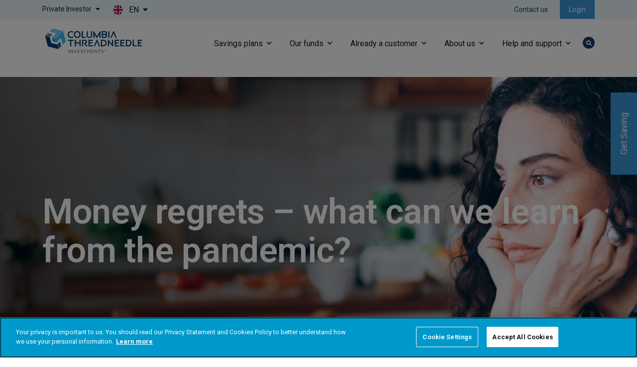

--- FILE ---
content_type: image/svg+xml
request_url: https://www.columbiathreadneedle.com/uploads/2023/04/1462ab83018267c737928063f6c154e7/white-arrow-small.svg
body_size: 11
content:
<?xml version="1.0" encoding="UTF-8"?> <svg xmlns="http://www.w3.org/2000/svg" width="16" height="15" viewBox="0 0 16 15" fill="none"><path d="M15.2071 8.20711C15.5976 7.81658 15.5976 7.18342 15.2071 6.79289L8.84315 0.428932C8.45262 0.0384078 7.81946 0.0384078 7.42893 0.428932C7.03841 0.819457 7.03841 1.45262 7.42893 1.84315L13.0858 7.5L7.42893 13.1569C7.03841 13.5474 7.03841 14.1805 7.42893 14.5711C7.81946 14.9616 8.45262 14.9616 8.84315 14.5711L15.2071 8.20711ZM0.5 8.5H14.5V6.5H0.5V8.5Z" fill="white"></path></svg> 

--- FILE ---
content_type: application/javascript
request_url: https://www.columbiathreadneedle.com/uploads/2023/07/52de19d8ed54d1c897347ff1466055b3/prd-footer-rd.js?v=1710857612
body_size: 11291
content:
/*! iFrame Resizer (iframeSizer.min.js ) - v4.3.5 - 2023-03-08
 *  Desc: Force cross domain iframes to size to content.
 *  Requires: iframeResizer.contentWindow.min.js to be loaded into the target frame.
 *  Copyright: (c) 2023 David J. Bradshaw - dave@bradshaw.net
 *  License: MIT
 */
!function(d){var c,u,a,v,x,I,M,r,f,k,i,l,z;function m(){return window.MutationObserver||window.WebKitMutationObserver||window.MozMutationObserver}function F(e,n,i){e.addEventListener(n,i,!1)}function B(e,n,i){e.removeEventListener(n,i,!1)}function p(e){return x+"["+(n="Host page: "+(e=e),n=window.top!==window.self?window.parentIFrame&&window.parentIFrame.getId?window.parentIFrame.getId()+": "+e:"Nested host page: "+e:n)+"]";var n}function t(e){return k[e]?k[e].log:u}function O(e,n){o("log",e,n,t(e))}function E(e,n){o("info",e,n,t(e))}function R(e,n){o("warn",e,n,!0)}function o(e,n,i,t){!0===t&&"object"==typeof window.console&&console[e](p(n),i)}function w(e){function i(){t("Height"),t("Width"),P(function(){H(w),C(b),l("onResized",w)},w,"init")}function n(){var e=p.slice(I).split(":"),n=e[1]?parseInt(e[1],10):0,i=k[e[0]]&&k[e[0]].iframe,t=getComputedStyle(i);return{iframe:i,id:e[0],height:n+function(e){if("border-box"!==e.boxSizing)return 0;var n=e.paddingTop?parseInt(e.paddingTop,10):0,e=e.paddingBottom?parseInt(e.paddingBottom,10):0;return n+e}(t)+function(e){if("border-box"!==e.boxSizing)return 0;var n=e.borderTopWidth?parseInt(e.borderTopWidth,10):0,e=e.borderBottomWidth?parseInt(e.borderBottomWidth,10):0;return n+e}(t),width:e[2],type:e[3]}}function t(e){var n=Number(k[b]["max"+e]),i=Number(k[b]["min"+e]),e=e.toLowerCase(),t=Number(w[e]);O(b,"Checking "+e+" is in range "+i+"-"+n),t<i&&(t=i,O(b,"Set "+e+" to min value")),n<t&&(t=n,O(b,"Set "+e+" to max value")),w[e]=""+t}function o(){var t=e.origin,o=k[b]&&k[b].checkOrigin;if(o&&""+t!="null"&&!function(){if(o.constructor!==Array)return e=k[b]&&k[b].remoteHost,O(b,"Checking connection is from: "+e),t===e;var e,n=0,i=!1;for(O(b,"Checking connection is from allowed list of origins: "+o);n<o.length;n++)if(o[n]===t){i=!0;break}return i}())throw new Error("Unexpected message received from: "+t+" for "+w.iframe.id+". Message was: "+e.data+". This error can be disabled by setting the checkOrigin: false option or by providing of array of trusted domains.");return 1}function a(e){return p.slice(p.indexOf(":")+v+e)}function s(i,t){var e,n,o;e=function(){var e,n;A("Send Page Info","pageInfo:"+(e=document.body.getBoundingClientRect(),n=w.iframe.getBoundingClientRect(),JSON.stringify({iframeHeight:n.height,iframeWidth:n.width,clientHeight:Math.max(document.documentElement.clientHeight,window.innerHeight||0),clientWidth:Math.max(document.documentElement.clientWidth,window.innerWidth||0),offsetTop:parseInt(n.top-e.top,10),offsetLeft:parseInt(n.left-e.left,10),scrollTop:window.pageYOffset,scrollLeft:window.pageXOffset,documentHeight:document.documentElement.clientHeight,documentWidth:document.documentElement.clientWidth,windowHeight:window.innerHeight,windowWidth:window.innerWidth})),i,t)},n=32,z[o=t]||(z[o]=setTimeout(function(){z[o]=null,e()},n))}function r(e){e=e.getBoundingClientRect();return W(b),{x:Math.floor(Number(e.left)+Number(M.x)),y:Math.floor(Number(e.top)+Number(M.y))}}function d(e){var n=e?r(w.iframe):{x:0,y:0},i={x:Number(w.width)+n.x,y:Number(w.height)+n.y};O(b,"Reposition requested from iFrame (offset x:"+n.x+" y:"+n.y+")"),window.top===window.self?(M=i,c(),O(b,"--")):window.parentIFrame?window.parentIFrame["scrollTo"+(e?"Offset":"")](i.x,i.y):R(b,"Unable to scroll to requested position, window.parentIFrame not found")}function c(){!1===l("onScroll",M)?S():C(b)}function u(e){var e=e.split("#")[1]||"",n=decodeURIComponent(e),n=document.getElementById(n)||document.getElementsByName(n)[0];n?(n=r(n),O(b,"Moving to in page link (#"+e+") at x: "+n.x+" y: "+n.y),M={x:n.x,y:n.y},c(),O(b,"--")):window.top===window.self?O(b,"In page link #"+e+" not found"):window.parentIFrame?window.parentIFrame.moveToAnchor(e):O(b,"In page link #"+e+" not found and window.parentIFrame not found")}function f(e){var n,i={};i=0===Number(w.width)&&0===Number(w.height)?{x:(n=a(9).split(":"))[1],y:n[0]}:{x:w.width,y:w.height},l(e,{iframe:w.iframe,screenX:Number(i.x),screenY:Number(i.y),type:w.type})}function l(e,n){return T(b,e,n)}function m(){switch(k[b]&&k[b].firstRun&&k[b]&&(k[b].firstRun=!1),w.type){case"close":N(w.iframe);break;case"message":n=a(6),O(b,"onMessage passed: {iframe: "+w.iframe.id+", message: "+n+"}"),l("onMessage",{iframe:w.iframe,message:JSON.parse(n)}),O(b,"--");break;case"mouseenter":f("onMouseEnter");break;case"mouseleave":f("onMouseLeave");break;case"autoResize":k[b].autoResize=JSON.parse(a(9));break;case"scrollTo":d(!1);break;case"scrollToOffset":d(!0);break;case"pageInfo":s(k[b]&&k[b].iframe,b),r=b,e("Add ",F),k[r]&&(k[r].stopPageInfo=o);break;case"pageInfoStop":k[b]&&k[b].stopPageInfo&&(k[b].stopPageInfo(),delete k[b].stopPageInfo);break;case"inPageLink":u(a(9));break;case"reset":j(w);break;case"init":i(),l("onInit",w.iframe);break;default:0===Number(w.width)&&0===Number(w.height)?R("Unsupported message received ("+w.type+"), this is likely due to the iframe containing a later version of iframe-resizer than the parent page"):i()}function e(n,i){function t(){k[r]?s(k[r].iframe,r):o()}["scroll","resize"].forEach(function(e){O(r,n+e+" listener for sendPageInfo"),i(window,e,t)})}function o(){e("Remove ",B)}var r,n}var g,h,p=e.data,w={},b=null;if("[iFrameResizerChild]Ready"===p)for(var y in k)A("iFrame requested init",L(y),k[y].iframe,y);else x===(""+p).slice(0,I)&&p.slice(I).split(":")[0]in k?(w=n(),b=w.id,k[b]&&(k[b].loaded=!0),(h=w.type in{true:1,false:1,undefined:1})&&O(b,"Ignoring init message from meta parent page"),!h&&(h=!0,k[g=b]||(h=!1,R(w.type+" No settings for "+g+". Message was: "+p)),h)&&(O(b,"Received: "+p),g=!0,null===w.iframe&&(R(b,"IFrame ("+w.id+") not found"),g=!1),g&&o()&&m())):E(b,"Ignored: "+p)}function T(e,n,i){var t=null,o=null;if(k[e]){if("function"!=typeof(t=k[e][n]))throw new TypeError(n+" on iFrame["+e+"] is not a function");o=t(i)}return o}function g(e){e=e.id;delete k[e]}function N(e){var n=e.id;if(!1===T(n,"onClose",n))O(n,"Close iframe cancelled by onClose event");else{O(n,"Removing iFrame: "+n);try{e.parentNode&&e.parentNode.removeChild(e)}catch(e){R(e)}T(n,"onClosed",n),O(n,"--"),g(e)}}function W(e){null===M&&O(e,"Get page position: "+(M={x:window.pageXOffset===d?document.documentElement.scrollLeft:window.pageXOffset,y:window.pageYOffset===d?document.documentElement.scrollTop:window.pageYOffset}).x+","+M.y)}function C(e){null!==M&&(window.scrollTo(M.x,M.y),O(e,"Set page position: "+M.x+","+M.y),S())}function S(){M=null}function j(e){O(e.id,"Size reset requested by "+("init"===e.type?"host page":"iFrame")),W(e.id),P(function(){H(e),A("reset","reset",e.iframe,e.id)},e,"reset")}function H(o){function i(e){var n;function i(){Object.keys(k).forEach(function(e){function n(e){return"0px"===(k[i]&&k[i].iframe.style[e])}var i;k[i=e]&&null!==k[i].iframe.offsetParent&&(n("height")||n("width"))&&A("Visibility change","resize",k[i].iframe,i)})}function t(e){O("window","Mutation observed: "+e[0].target+" "+e[0].type),h(i,16)}!a&&"0"===o[e]&&(a=!0,O(r,"Hidden iFrame detected, creating visibility listener"),e=m())&&(n=document.querySelector("body"),new e(t).observe(n,{attributes:!0,attributeOldValue:!1,characterData:!0,characterDataOldValue:!1,childList:!0,subtree:!0}))}function e(e){var n;n=e,o.id?(o.iframe.style[n]=o[n]+"px",O(o.id,"IFrame ("+r+") "+n+" set to "+o[n]+"px")):O("undefined","messageData id not set"),i(e)}var r=o.iframe.id;k[r]&&(k[r].sizeHeight&&e("height"),k[r].sizeWidth)&&e("width")}function P(e,n,i){i!==n.type&&r&&!window.jasmine?(O(n.id,"Requesting animation frame"),r(e)):e()}function A(n,i,t,o,e){function r(){var e;t&&"contentWindow"in t&&null!==t.contentWindow?(e=k[o]&&k[o].targetOrigin,O(o,"["+n+"] Sending msg to iframe["+o+"] ("+i+") targetOrigin: "+e),t.contentWindow.postMessage(x+i,e)):R(o,"["+n+"] IFrame("+o+") not found")}function a(){e&&k[o]&&k[o].warningTimeout&&(k[o].msgTimeout=setTimeout(function(){!k[o]||k[o].loaded||s||(s=!0,R(o,"IFrame has not responded within "+k[o].warningTimeout/1e3+" seconds. Check iFrameResizer.contentWindow.js has been loaded in iFrame. This message can be ignored if everything is working, or you can set the warningTimeout option to a higher value or zero to suppress this warning."))},k[o].warningTimeout))}var s=!1;o=o||t.id,k[o]&&(r(),a())}function L(e){return e+":"+k[e].bodyMarginV1+":"+k[e].sizeWidth+":"+k[e].log+":"+k[e].interval+":"+k[e].enablePublicMethods+":"+k[e].autoResize+":"+k[e].bodyMargin+":"+k[e].heightCalculationMethod+":"+k[e].bodyBackground+":"+k[e].bodyPadding+":"+k[e].tolerance+":"+k[e].inPageLinks+":"+k[e].resizeFrom+":"+k[e].widthCalculationMethod+":"+k[e].mouseEvents}function s(t,i){function e(i){var e=m();e&&(e=e,t.parentNode)&&new e(function(e){e.forEach(function(e){Array.prototype.slice.call(e.removedNodes).forEach(function(e){e===t&&N(t)})})}).observe(t.parentNode,{childList:!0}),F(t,"load",function(){var e,n;A("iFrame.onload",i,t,d,!0),e=k[r]&&k[r].firstRun,n=k[r]&&k[r].heightCalculationMethod in f,!e&&n&&j({iframe:t,height:0,width:0,type:"init"})}),A("init",i,t,d,!0)}function o(e){var n=e.split("Callback");2===n.length&&(this[n="on"+n[0].charAt(0).toUpperCase()+n[0].slice(1)]=this[e],delete this[e],R(r,"Deprecated: '"+e+"' has been renamed '"+n+"'. The old method will be removed in the next major version."))}function n(e){if(e=e||{},k[r]=Object.create(null),k[r].iframe=t,k[r].firstRun=!0,k[r].remoteHost=t.src&&t.src.split("/").slice(0,3).join("/"),"object"!=typeof e)throw new TypeError("Options is not an object");Object.keys(e).forEach(o,e);var n,i=e;for(n in l)Object.prototype.hasOwnProperty.call(l,n)&&(k[r][n]=(Object.prototype.hasOwnProperty.call(i,n)?i:l)[n]);k[r]&&(k[r].targetOrigin=!0!==k[r].checkOrigin||""===(e=k[r].remoteHost)||null!==e.match(/^(about:blank|javascript:|file:\/\/)/)?"*":e)}var r=function(e){if("string"!=typeof e)throw new TypeError("Invaild id for iFrame. Expected String");var n;return""===e&&(t.id=(n=i&&i.id||l.id+c++,null!==document.getElementById(n)&&(n+=c++),e=n),u=(i||{}).log,O(e,"Added missing iframe ID: "+e+" ("+t.src+")")),e}(t.id);if(r in k&&"iFrameResizer"in t)R(r,"Ignored iFrame, already setup.");else{switch(n(i),O(r,"IFrame scrolling "+(k[r]&&k[r].scrolling?"enabled":"disabled")+" for "+r),t.style.overflow=!1===(k[r]&&k[r].scrolling)?"hidden":"auto",k[r]&&k[r].scrolling){case"omit":break;case!0:t.scrolling="yes";break;case!1:t.scrolling="no";break;default:t.scrolling=k[r]?k[r].scrolling:"no"}s("Height"),s("Width"),a("maxHeight"),a("minHeight"),a("maxWidth"),a("minWidth"),"number"!=typeof(k[r]&&k[r].bodyMargin)&&"0"!==(k[r]&&k[r].bodyMargin)||(k[r].bodyMarginV1=k[r].bodyMargin,k[r].bodyMargin=k[r].bodyMargin+"px"),e(L(r)),k[r]&&(k[r].iframe.iFrameResizer={close:N.bind(null,k[r].iframe),removeListeners:g.bind(null,k[r].iframe),resize:A.bind(null,"Window resize","resize",k[r].iframe),moveToAnchor:function(e){A("Move to anchor","moveToAnchor:"+e,k[r].iframe,r)},sendMessage:function(e){A("Send Message","message:"+(e=JSON.stringify(e)),k[r].iframe,r)}})}function a(e){var n=k[r][e];1/0!==n&&0!==n&&(t.style[e]="number"==typeof n?n+"px":n,O(r,"Set "+e+" = "+t.style[e]))}function s(e){if(k[r]["min"+e]>k[r]["max"+e])throw new Error("Value for min"+e+" can not be greater than max"+e)}}function h(e,n){null===i&&(i=setTimeout(function(){i=null,e()},n))}function e(){"hidden"!==document.visibilityState&&(O("document","Trigger event: Visibility change"),h(function(){b("Tab Visible","resize")},16))}function b(i,t){Object.keys(k).forEach(function(e){var n;k[n=e]&&"parent"===k[n].resizeFrom&&k[n].autoResize&&!k[n].firstRun&&A(i,t,k[e].iframe,e)})}function y(){F(window,"message",w),F(window,"resize",function(){var e;O("window","Trigger event: "+(e="resize")),h(function(){b("Window "+e,"resize")},16)}),F(document,"visibilitychange",e),F(document,"-webkit-visibilitychange",e)}function n(){function t(e,n){if(n){if(!n.tagName)throw new TypeError("Object is not a valid DOM element");if("IFRAME"!==n.tagName.toUpperCase())throw new TypeError("Expected <IFRAME> tag, found <"+n.tagName+">");s(n,e),o.push(n)}}for(var o,e=["moz","webkit","o","ms"],n=0;n<e.length&&!r;n+=1)r=window[e[n]+"RequestAnimationFrame"];return r?r=r.bind(window):O("setup","RequestAnimationFrame not supported"),y(),function(e,n){var i;switch(o=[],(i=e)&&i.enablePublicMethods&&R("enablePublicMethods option has been removed, public methods are now always available in the iFrame"),typeof n){case"undefined":case"string":Array.prototype.forEach.call(document.querySelectorAll(n||"iframe"),t.bind(d,e));break;case"object":t(e,n);break;default:throw new TypeError("Unexpected data type ("+typeof n+")")}return o}}function q(e){e.fn?e.fn.iFrameResize||(e.fn.iFrameResize=function(i){return this.filter("iframe").each(function(e,n){s(n,i)}).end()}):E("","Unable to bind to jQuery, it is not fully loaded.")}"undefined"!=typeof window&&(c=0,a=u=!1,v="message".length,I=(x="[iFrameSizer]").length,M=null,r=window.requestAnimationFrame,f=Object.freeze({max:1,scroll:1,bodyScroll:1,documentElementScroll:1}),k={},i=null,l=Object.freeze({autoResize:!0,bodyBackground:null,bodyMargin:null,bodyMarginV1:8,bodyPadding:null,checkOrigin:!0,inPageLinks:!1,enablePublicMethods:!0,heightCalculationMethod:"bodyOffset",id:"iFrameResizer",interval:32,log:!1,maxHeight:1/0,maxWidth:1/0,minHeight:0,minWidth:0,mouseEvents:!0,resizeFrom:"parent",scrolling:!1,sizeHeight:!0,sizeWidth:!1,warningTimeout:5e3,tolerance:0,widthCalculationMethod:"scroll",onClose:function(){return!0},onClosed:function(){},onInit:function(){},onMessage:function(){R("onMessage function not defined")},onMouseEnter:function(){},onMouseLeave:function(){},onResized:function(){},onScroll:function(){return!0}}),z={},window.jQuery!==d&&q(window.jQuery),"function"==typeof define&&define.amd?define([],n):"object"==typeof module&&"object"==typeof module.exports&&(module.exports=n()),window.iFrameResize=window.iFrameResize||n())}();
//# sourceMappingURL=iframeResizer.map

/* iframes START */
if (document.querySelector("#cti-rd-share-price-tracker")) {
    iFrameResize({}, '#cti-rd-share-price-tracker');
}
/* iframes END */

var debounce = function (fn, delay) {
    var timer = null;
    return function () {
        var context = this,
            args = arguments;
        clearTimeout(timer);
        timer = setTimeout(function () {
            fn.apply(context, args);
        }, delay);
    };
};

/* [1] Auxliary-navigation START*/
document.querySelectorAll(".cti-rd-auxiliary").forEach((auxiliaryNav) => {
    const mobileMenuWrapper = document.querySelector('.cti-rd-header .kurtosys-custom-nav');
    const desktopMenuWrapper = document.querySelector('[data-elementor-type="header"] .elementor-section-wrap');
    let isAuxNavInMobileMenu = false;
    let menuTabletBreakpoint = 1199;

    const moveAuxiliaryNav = () => {
        if (window.innerWidth < menuTabletBreakpoint && !isAuxNavInMobileMenu && mobileMenuWrapper) {
            mobileMenuWrapper.prepend(auxiliaryNav);
            isAuxNavInMobileMenu = true;
            auxiliaryNav.classList.toggle("cti-rd-header__hide-display-mobile");
        } else if (window.innerWidth > menuTabletBreakpoint && isAuxNavInMobileMenu && mobileMenuWrapper) {
            desktopMenuWrapper.prepend(auxiliaryNav);
            isAuxNavInMobileMenu = false;
            auxiliaryNav.classList.toggle("cti-rd-header__hide-display-mobile");
        }
    }

    moveAuxiliaryNav();
    window.addEventListener('resize', debounce(moveAuxiliaryNav, 10));
});

/* [1] Auxliary-navigation END*/
/* [2] Main Navigation START */
document.querySelectorAll(".cti-rd-header").forEach((header) => {
    const menuOpenButton = header.querySelector(".cti-rd-header__mobile-menu-open");
    const menuCloseButton = header.querySelector(".cti-rd-header__mobile-menu-close");
    const menuButtons = [menuOpenButton, menuCloseButton];
    const searchWrapper = header.querySelector(".kurtosys-search");
    const searchOpenButton = searchWrapper.querySelector(".kurtosys-search__popup-trigger");
    const searchCloseButton = searchWrapper.querySelector(".kurtosys-search__popup-close");
    const searchPopup = searchWrapper.querySelector(".kurtosys-search__popup");
    const searchField = searchWrapper.querySelector(".kurtosys-search__field");
    const navMenu = header.querySelector(".kurtosys-custom-nav");
    const navMenuLinks = navMenu?.querySelectorAll(".menu-item-has-children");
    const flyoutItemLinks = header.querySelectorAll(".menu-item-has-children > a");
    const body = document.querySelector("body");
    const overlay = document.createElement("div");
    overlay.classList.add("cti-rd-header__mobile-navigation-overlay", "cti-rd-header__hide-display");
    body.prepend(overlay);

    const init = () => {
        addMobileMenuBehaviour();
        addSearchBehaviour();
        addFlyoutBehaviour();
    }

    const addMobileMenuBehaviour = () => {
        menuButtons.forEach(el => el.addEventListener('click', () => {
            navMenu.classList.toggle("active");
            menuCloseButton.classList.toggle("cti-rd-header__hide-display");
            menuOpenButton.classList.toggle("cti-rd-header__hide-display");
            overlay.classList.toggle("cti-rd-header__hide-display");
        }));

        document.addEventListener("click", function(event) {
            if (!searchPopup.contains(event.target) && searchWrapper.classList.contains("kurtosys-search-popup-active")) {
                navMenu.classList.toggle("cti-rd-header__hide-visibility");
            }
        });
    }

    const addSearchBehaviour = () => {
        searchOpenButton.addEventListener("click", () => {
            navMenu.classList.toggle("cti-rd-header__hide-visibility");
            focusOnSearchInput();
        });

        searchOpenButton.addEventListener("keydown", (event) => {
            if (event.key !== "Enter") {
                return;
            }

            focusOnSearchInput();
        });

        searchCloseButton.addEventListener("click", () => {
            navMenu.classList.toggle("cti-rd-header__hide-visibility");
        });
    }

    const focusOnSearchInput = () => {
        setTimeout(() => {
            searchField.setAttribute("tabindex", 0);
            searchField.focus();
        }, 100);
    };

    const addFlyoutBehaviour = () => {
        flyoutItemLinks.forEach((element) => {
            const menuItemWithChildren = element.closest(".menu-item-has-children");

            element.addEventListener("focus", () => {
                menuItemWithChildren.classList.add("hover-state");
            });

            element.addEventListener("touchend", (event) => {
                if (window.innerWidth > 1200 && element.classList.contains('hover-state')) {
                    navMenuLinks.forEach(item => {
                        item.classList.remove("hover-state");
                    });
                }

                menuItemWithChildren.classList.toggle("hover-state");

                event.preventDefault();
                event.stopPropagation();
            });
        });
    }

    init();
});
/* [2] Main Navigation END */

/* [23] Related content cards START */
if (window.matchMedia("(min-width: 769px)").matches) {

    const setMaxCardHeight  = () => {
        const relatedCardsItems = document.querySelectorAll('.cti-rd-related-cards__body');

        if(!relatedCardsItems || !relatedCardsItems.length) return false;

        let maxHeight = 0;

        relatedCardsItems.forEach(item => {
            maxHeight = Math.max(maxHeight, item.clientHeight);
        });

        relatedCardsItems.forEach(item => {
            item.style.minHeight = `${maxHeight}px`;
        });
    }

    setMaxCardHeight();

    window.addEventListener('resize', debounce(setMaxCardHeight, 300));

    jQuery(document).on('kurtosys-filter-loaded', () => {
        setMaxCardHeight();
    });

    jQuery(window).on('kurtosys-tabs/tabs/show-tab-event/after', () => {
        setMaxCardHeight();
    });
}

const insightTagsCategoryList = [
    {
        label: 'cti-rd-alternatives-tag',
        values: [
            'Alternatives',
            'Direct property',
            'Real Estate Securities',
            'Private Equity',
            'Infrastructure',
            'Hedge Fund',
            'Structured Products',
            'CLOs',
            'Commodities',
        ],
    },
    {
        label: 'cti-rd-fixed-income-tag',
        values: [
            'Fixed Income',
            'Emerging Market Debt',
            'Government',
            'High Yield',
            'Investment Grade',
            'Money Market',
            'Unconstrained',
            'Convertibles',
        ],
    },
    {
        label: 'cti-rd-equity-tag',
        values: [
            'Equity',
            'Global',
            'Asia',
            'Global Emerging Markets',
            'Europe',
            'Japan',
            'UK',
            'US',
        ],
    },
    {
        label: 'cti-rd-asset-tag',
        values: ['Multi-Asset', 'Multi-Manager', 'Asset Allocation'],
    },
    {
        label: 'cti-rd-responsible-investment-tag',
        values: ['Responsible investment', 'REO'],
    },
    {
        label: 'cti-rd-global-investment-solutions-tag',
        values: [
            'Global investment solutions',
            'Fiduciary management / OCIO',
            'Insurance solutions',
            'Manager research and selection',
            'LDI',
        ],
    },
    {
        label: 'cti-rd-investment-trust-tag',
        values: ['Investment Trust'],
    },
];

const insightTagsRd = [...document.querySelectorAll('.cti-rd-related-cards__tag .kurtosys-listing-dynamic-terms__link')];

const setColorInsightTag = () => {
    if (!insightTagsRd?.length) return false;
    insightTagsRd.map(tag => {
        let item = tag.textContent;

        insightTagsCategoryList.forEach(categoryItem => {
            const found = categoryItem.values.some(categoryValue => item.includes(categoryValue));
            if (found) {
                tag.closest('.cti-rd-related-cards__listing').classList.add(`${categoryItem.label}`);
            }
        });
    });
};

setColorInsightTag();

/* [23] Related content cards END */

/* [27] Flip cards START */
document.querySelectorAll('.cti-rd-flip-cards').forEach( module => {
    let flipCards = module.querySelectorAll('.elementor-flip-box');

    flipCards.forEach(card => {
        const description = card.querySelector('.elementor-flip-box__back');

        const addHoverClassCardFlip = (el) => {
            el.addEventListener('focus', () => card.classList.add('hoverClass'));
            el.addEventListener('focusout', () => card.classList.remove('hoverClass'))
        }

        addHoverClassCardFlip(description);
        description.setAttribute('tabindex', '0');
    });
});
/* [27] Flip cards END */

/* [6] Tabs and tiles START */
const filterItems = [...document.querySelectorAll('.cti-rd-tabs-and-tiles .cti-rd-tabs-and-tiles__filter .kurtosys-remove-all-filters__button, .cti-rd-tabs-and-tiles .cti-rd-tabs-and-tiles__filter .kurtosys-radio-list__input')];
const filtersItemsButton = [...document.querySelectorAll('.cti-rd-tabs-and-tiles .kurtosys-radio-list__row')];
const removeAllFiltersParent = document.querySelector('.elementor-widget-ksys-smart-filters-remove-filters');
const removeAllfiltersButton = document.querySelector('.cti-rd-tabs-and-tiles .kurtosys-remove-all-filters__button');
const filterButtonsList = document.querySelector('.cti-rd-tabs-and-tiles .kurtosys-radio-list');
const filterInputs = document.querySelectorAll('.cti-rd-tabs-and-tiles  .kurtosys-radio-list__input')

const setTabindexToFilterButtons = () => {
    filtersItemsButton.forEach((btn) => {
        btn.setAttribute('tabindex', 0)
    })
    removeAllfiltersButton.setAttribute('tabindex', '-1');
    filterButtonsList.setAttribute('tabindex', '-1')
    filterInputs.forEach((input)=> {
        input.setAttribute('tabindex', '-1');
    })
}

if (filterItems.length > 0 && filterItems) {

    filterItems.forEach((btn) => {
        btn.addEventListener('click', () => {
            filterItems.forEach((item) => {
                const container = item.closest('.kurtosys-radio-list__item, .elementor-widget-ksys-smart-filters-remove-filters');
                container.classList.toggle('cti-rd-tabs-and-tiles__active', item === btn);
            });
        });
    });
    setTabindexToFilterButtons();

    removeAllFiltersParent.addEventListener('keydown', (evt) => {
        if(evt.keyCode === 32) {
            evt.preventDefault();
            removeAllfiltersButton.click();
        }
    })
    filtersItemsButton.forEach((el, index) => {
        el.addEventListener('keydown', (evt) => {
            if(evt.keyCode === 32) {
                evt.preventDefault();
                filterInputs[index].click();
            }
        })
    })
}
/* [6] Tabs and tiles END */

/* [29] Team profiles START */
jQuery(function($) {
    jQuery(window).on("elementor/frontend/init", function () {
        elementorFrontend.on("components:init", function () {

            document.querySelectorAll('.cti-rd-team-profiles').forEach(elem => {

                const closeButtons = elem.querySelectorAll('.cti-meet-the-team-popup .button-close');
                const showButtons = elem.querySelectorAll('.cti-meet-the-team-listing-grid .button-show');


                if(closeButtons?.length > 0  && showButtons?.length > 0) {
                    closeButtons.forEach(closeButton => {
                        closeButton.addEventListener('click',closePopUp );
                        closeButton.addEventListener('keydown', event => {
                            if (event.key === 'Enter') {
                                closePopUp();
                            }
                        });
                    });

                    document.addEventListener('keydown', event => {
                        if (event.key === 'Escape') {
                            document.querySelectorAll('.cti-meet-the-team-popup').forEach(popup => {
                                popup.classList.remove('open');
                            });
                            document.body.classList.remove('changed');
                        }
                    });

                    showButtons.forEach(showButton => {
                        showButton.addEventListener('click', event => {
                            event.preventDefault();
                            const listingItem = event.target.closest('.kurtosys-listing-grid__item');
                            listingItem.querySelector('.cti-meet-the-team-popup').classList.add('open');
                            listingItem.querySelector('.button-close a').setAttribute('tabindex', '0');
                            document.body.classList.add('changed');
                        });
                    });
                }
                function closePopUp() {
                    document.querySelectorAll('.cti-meet-the-team-popup').forEach((popup) => {
                        popup.classList.remove('open');
                    });
                    document.body.classList.remove('changed');
                }
            });
        })
    })
})
/* [29] Team profiles END */

/* [33] Sub-navigation START */
const ctiRdSubNavigation = document.querySelector(".cti-rd-sub-navigation");
if(ctiRdSubNavigation) {
    let previousScrollPosition = window.scrollY;
    const body = document.querySelector("body");
    const ctiRdAuxiliary = document.querySelector(".cti-rd-auxiliary");
    const ctiRdHeader = document.querySelector(".cti-rd-header");
    const hideMobileMenu = document.querySelector(".cti-rd-header__mobile-menu-open");

    const headerPosition = () => {
        const currentScrollPosition = window.scrollY;
        const headerElements = ctiRdHeader && ctiRdAuxiliary && !hideMobileMenu.classList.contains("cti-rd-header__hide-display");
        if(headerElements) {
            if(currentScrollPosition < previousScrollPosition || !(window.scrollY > 0)) {
                body.classList.remove("cti-main-header-top");
            } else {
                body.classList.add("cti-main-header-top");
            }
        }
        previousScrollPosition = currentScrollPosition;
    };

    headerPosition();
    window.addEventListener("scroll", debounce(headerPosition, 60));

    ctiRdSubNavigation.querySelectorAll(".kurtosys-custom-nav .kurtosys-custom-nav__item").forEach(item => {
        item.classList.add("kurtosys-custom-nav__item-x");
        item.classList.remove("kurtosys-custom-nav__item");
    });
}
/* [33] Sub-navigation END */

/* [36] Timeline START */
document.querySelectorAll('.cti-rd-timeline').forEach((element) => {
    let alreadyInitied = false;

    const init = () => {

        element.querySelectorAll('.kurtosys-carousel__item-button').forEach((link) => {
            link.addEventListener("click", (event) => {
                event.preventDefault();
            });
        });

        const isDesktop = window.matchMedia('(min-width: 768px)').matches;

        if(!alreadyInitied) {
            createDOMForDotsNav();
            initSliderWithDots();
            alreadyInitied = true
        };

        if(isDesktop) {
            jQuery('.cti-rd-timeline__slider .kurtosys-carousel').slick('slickSetOption', {
                centerMode: true,
                asNavFor: '.cti-rd-timeline__slider-dots',
                centerPadding: '85px',
                responsive: [
                    {
                        breakpoint: 1024,
                        settings: {
                            slidesToShow: 2,
                        }
                    },
                    {
                        breakpoint: 768,
                        settings: {
                            centerMode: false,
                            padding: 0,
                            slidesToShow: 1
                        }
                    }
                ]
            }, true);
        }

        if(!isDesktop) {
            jQuery('.cti-rd-timeline__slider .kurtosys-carousel').slick('slickSetOption', {
                centerMode: false,
                asNavFor: '.cti-rd-timeline__slider-dots',
            });
        }

        jQuery('.cti-rd-timeline__slider .kurtosys-carousel').slick('slickGoTo', 3);
    }

    const createDOMForDotsNav = () => {
        const dotsFromDotsSliderSlides = element.querySelector('.cti-rd-timeline__slider-dots');
        const datesFromMainSliderSlides = element.querySelector('.cti-rd-timeline__slider').querySelectorAll('.kurtosys-carousel__item.slick-slide:not(.slick-cloned) .kurtosys-carousel__item-button');

        for (let i = 0; i < datesFromMainSliderSlides.length; i++) {
            let container = document.createElement('div');
            container.className = 'cti-rd-timeline__slider-dot';

            let date = document.createElement('div');
            date.className = 'date';

            date.innerText = datesFromMainSliderSlides[i].innerText;
            container.appendChild(date);

            dotsFromDotsSliderSlides.appendChild(container);
        }
    }

    const initSliderWithDots = () => {
        jQuery('.cti-rd-timeline__slider-dots').slick({
            infinite: true,
            slidesToShow: 3,
            slidesToScroll: 1,
            asNavFor: '.cti-rd-timeline__slider .kurtosys-carousel',
            arrows: false,
            dots: false,
            centerMode: true,
            focusOnSelect: true,
            centerPadding: '0px',
        });
    }

    // must wait for init slider
    jQuery('.cti-rd-timeline__slider .kurtosys-carousel').on('init', () => {
        setTimeout(() => {
            init();
        }, 100);
    });

    window.addEventListener('resize', debounce(init, 500));
});
/* [36] Timeline END */

/* [40] Avatar + read bio START */
document.querySelectorAll('.cti-rd-avatar-readbio').forEach(elem =>{

    const closeButtonsReadBio = document.querySelectorAll('.cti-rd-read-bio-popup .button-close');
    const showButtonsReadBio = document.querySelectorAll('.cti-rd-read-bio-listing-grid .button-show');
    const firstColumn = elem.querySelector('.cti-rd-avatar-readbio__bio');
    const secondColumn = elem.querySelector('.cti-rd-avatar-readbio__text');

    if(closeButtonsReadBio?.length > 0  && showButtonsReadBio?.length > 0) {
        closeButtonsReadBio.forEach(closeButton => {
            closeButton.addEventListener('click', closePopUp);
            closeButton.addEventListener('keydown', event => {
                if (event.key === 'Enter') {
                    closePopUp();
                }
            });
        });

        document.addEventListener('keydown', event => {
            if (event.key === 'Escape') {
                closePopUp();
            }
        });

        showButtonsReadBio.forEach(showButton => {
            showButton.addEventListener('click', event => {
                event.preventDefault();
                const listingItem = event.target.closest('.kurtosys-listing-grid__item');
                listingItem.querySelector('.cti-rd-read-bio-popup').classList.add('open');
                listingItem.querySelector('.button-close a').setAttribute('tabindex', '0');
                document.body.classList.add('changed');
            });
        });
    }
    function closePopUp() {
        document.querySelectorAll('.cti-rd-read-bio-popup').forEach((popup) => {
            popup.classList.remove('open');
        });
        document.body.classList.remove('changed');
    }

    if (firstColumn.offsetHeight - secondColumn.offsetHeight > -100) {
        firstColumn.style.alignSelf = 'auto';
    }
});

/* [40] Avatar + read bio END */

/* [50] Video slider START */
document.querySelectorAll(".cti-video-slider").forEach( () => {
    jQuery('.timeline-content').on('init', () => {
        setTimeout(function (){
            document.querySelectorAll('.slick-slide:not(.slick-cloned)')[0].querySelector('.elementor-icon').setAttribute('tabindex',0);
            jQuery('.timeline-content').on('beforeChange', function(event, slick, currentSlide, nextSlide){

                const slides = document.querySelectorAll('.slick-slide:not(.slick-cloned)');

                slides[currentSlide].querySelector('.elementor-icon').setAttribute('tabindex',-1);
                slides[nextSlide].querySelector('.elementor-icon').setAttribute('tabindex',0);
            });
        },0)
    })
})
/* [50] Video slider END */

/* [52] Single video START */
document.querySelectorAll(".cti-rd-single-video").forEach( element => {
    const iconPlayTrigger = element.querySelector(".elementor-icon");
    const iconPlay = element.querySelector(".elementor-custom-embed-play");

    if (iconPlayTrigger && iconPlay) {
        iconPlayTrigger.addEventListener("click", () => {
            setTimeout(function (){
                const videoElement = document.querySelector('video');
                let url = videoElement.getAttribute('src');
                if(url.includes('brightcove')){
                    const parent = document.querySelector('.dialog-message .elementor-fit-aspect-ratio');
                    videoElement.remove();
                    const iframe = document.createElement('iframe');
                    iframe.setAttribute('src', url);
                    parent.prepend(iframe);
                }
            },0)
            iconPlay.click();
        });

        iconPlayTrigger.addEventListener('keydown', event => {
            if (event.key === 'Enter') {
                iconPlayTrigger.click();
            }
        });
    }

    jQuery(document).on('elementor/popup/show', (event, id) => {
        iconPlay.addEventListener('click', function() {
            document.addEventListener('keydown', event => {
                if (event.key === 'Tab') {
                    setTimeout(() => {
                        const popupId = document.querySelector(`#elementor-popup-modal-${id} ~ .dialog-widget .dialog-close-button[tabindex='0']`);
                        popupId.focus();
                        popupId.addEventListener('keydown', event => {
                            if (event.key === 'Enter') {
                                popupId.click();
                            }
                        });
                    }, 0);
                }
            });
        });
    });
});

/* [52] Single video END */

/* [54] Contact boxes START */
document.querySelectorAll(".cti-rd-contact-boxes").forEach(element => {
    const iconsPlay = element.querySelectorAll('.cti-rd-contact-boxes__content .e-hotspot');

    iconsPlay.forEach(iconPlay => {
        iconPlay.setAttribute('tabindex', '0');
        iconPlay.addEventListener('focusin', function (){
            iconPlay.classList.add('e-hotspot--active');
        })
        iconPlay.addEventListener('focusout', function (){
            iconPlay.classList.remove('e-hotspot--active');
        })
    })
})
/* [54] Contact boxes END */

/* Insights and news GMPT START */
document.addEventListener("DOMContentLoaded", function() {
    const removeButton = document.querySelector(".cti-rd-insights-media-gmpt .kurtosys-remove-all-filters__button");

    function handleEnterKeyPress(event) {
        if (event.key === "Enter") {
            removeButton.click();
        }
    }

    removeButton?.addEventListener("keypress", handleEnterKeyPress);
});

/* Insights and news GMPT ENyD */

/* ----- Video grid module START ----- */
const videoGridALl = document.querySelectorAll(".cti-rd-video-grid-module");
if(videoGridALl.length) {
    const swiper = [];
    videoGridALl.forEach((module, index) => {
        const swiperBox = module.querySelector(".cti-rd-video-grid-module__swiper");

        swiper[index] = false;
        const sliderInit = () => {
            if(window.innerWidth < 768 && !swiperBox.querySelector(".swiper-slider")) {
                swiperBox.querySelector(".elementor-column-wrap").classList.add("swiper","swiper-slider");
                swiperBox.querySelector(".elementor-widget-wrap").classList.add("swiper-wrapper");
                swiperBox.querySelectorAll(".elementor-widget-wrap > div").forEach(slide => {
                    slide.classList.add("swiper-slide");
                });
                const newElementPagination = document.createElement("div");
                newElementPagination.classList.add("swiper-pagination");
                swiperBox.querySelector(".swiper-slider").parentNode.append(newElementPagination);

                const swiperSlider = swiperBox.querySelector(".swiper-slider");
                swiper[index] = new Swiper(swiperSlider, {
                    slidesPerView: "auto",
                    spaceBetween: 30,
                    pagination: {
                        el: swiperBox.querySelector(".swiper-pagination"),
                        clickable: true
                    },
                });
            } else if(swiper[index] && window.innerWidth >= 768) {
                swiper[index].destroy();
                swiper[index] = false;
                swiperBox.querySelector(".elementor-column-wrap").classList.remove("swiper","swiper-slider");
                swiperBox.querySelector(".elementor-widget-wrap").classList.remove("swiper-wrapper");
                swiperBox.querySelectorAll(".elementor-widget-wrap > div").forEach(slide => {
                    slide.classList.remove("swiper-slide");
                });
                swiperBox.querySelector(".swiper-pagination").remove();

            }
        }

        window.addEventListener("load", sliderInit);
        window.addEventListener("resize", debounce(sliderInit,300));
    });

    document.addEventListener("click", e => {
        const eTarget = e.target;
        const lightbox = eTarget.closest('.cti-rd-video-grid-module .elementor-cta');
        const elementorEditor = document.querySelector(".elementor-editor-active");
        if(lightbox) {
            e.preventDefault();
            if(!elementorEditor) {
                const newElementIframe = document.createElement("iframe");
                newElementIframe.src=lightbox.getAttribute("href");

                const newElementLightBox = document.createElement("div");
                newElementLightBox.classList.add("dialog-type-lightbox","cti-rd-lightbox-custom");

                const newElementContent = document.createElement("div");
                newElementContent.classList.add("cti-rd-lightbox-custom__content");

                const newElementClose = document.createElement("button");
                newElementClose.classList.add("cti-rd-lightbox-custom__close");
                newElementClose.setAttribute("aria-label", "CLose lightbox");


                document.querySelector("body").append(newElementLightBox);
                newElementLightBox.append(newElementContent);
                newElementContent.append(newElementClose);
                newElementContent.append(newElementIframe);
            }
        }

        const lightboxCustom = document.querySelector(".cti-rd-lightbox-custom");
        if(eTarget.closest(".cti-rd-lightbox-custom__close")) {
            lightboxCustom.remove();
        }
        if(eTarget.classList.contains("cti-rd-lightbox-custom")) {
            lightboxCustom.remove();
        }
    });

    document.addEventListener('keydown', (event) => {
        const lightboxCustom = document.querySelector(".cti-rd-lightbox-custom");
        if (event.key === "Escape" && lightboxCustom) {
            lightboxCustom.remove();
        }
    });
}
/* ----- Video grid module END ----- */




--- FILE ---
content_type: image/svg+xml
request_url: https://www.columbiathreadneedle.com/uploads/2023/04/a12018148a3425814068826dc737ff49/gray-bg-gradient.svg
body_size: 92
content:
<svg xmlns="http://www.w3.org/2000/svg" width="1440" height="1323" viewBox="0 0 1440 1323" fill="none"><path opacity="0.2" d="M1199.04 0L1638.31 441.262L287.275 1786.22L-152 1344.95L1199.04 0Z" fill="url(#paint0_linear_10494_50294)"></path><defs><linearGradient id="paint0_linear_10494_50294" x1="771.476" y1="1163.87" x2="1083.72" y2="287.193" gradientUnits="userSpaceOnUse"><stop stop-color="#C3C8CD"></stop><stop offset="1" stop-color="#C3C8CD" stop-opacity="0"></stop></linearGradient></defs></svg>